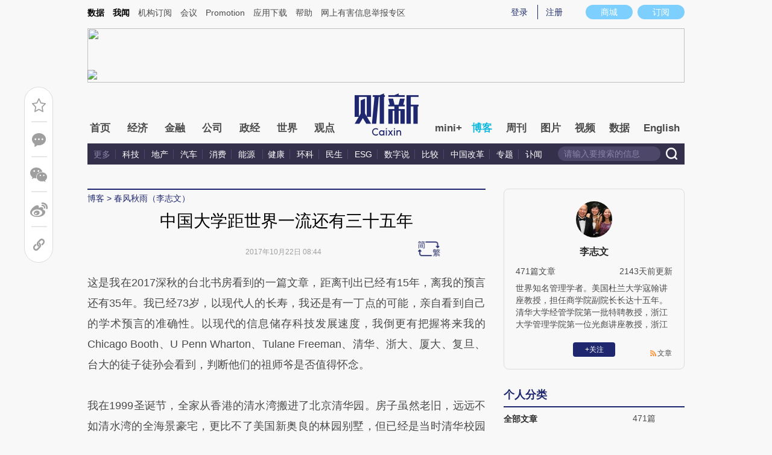

--- FILE ---
content_type: text/html; charset=UTF-8
request_url: https://jevons.blog.caixin.com/archives/170374
body_size: 14879
content:
<!doctype html>
<html>
<head>
    

    
    
    
    

    
    
    
    

    

    
        <title>中国大学距世界一流还有三十五年-春风秋雨（李志文）-财新网</title>
    <meta name="keywords" content="中国大学距世界一流还有三十五年,李志文,李志文,春风秋雨（李志文）,博客,财新博客,财新网"/>
    <meta name="description" content=""/>

    <script type="text/javascript">
window.post = {
    id: 170374,
    blogName: "春风秋雨（李志文）",
    title: "中国大学距世界一流还有三十五年",
    thumbnail: "",
    authorId: 103691,
    authorName: "李志文",
    authorAvatar: "https://getavatar.caixin.com/000/10/36/91_real_avatar_middle.jpg",

    publishTime: "2017年10月22日 08:44",

    tags: [ {
        id: 1,
        name: "未分类"
    }, ],
    cates: [],

    hasSpeech: false,
    maleSpeech: "",
    femaleSpeech: ""
};
    </script>
    

    <meta name="wumiiVerification" content="c2235aa6-58a1-4955-bb20-af2e0a897ace" />
    <meta http-equiv="Content-language" content="zh-CN" />
    <meta name="baidu-site-verification" content="ei7NuQopM2A4ChKw" />

    <script language="javascript">
var id= 170374;
var url = window.location.href;
var entity = {
    "id": id,
    "type": 2,
    "mode": 1,
    "link": url,
    "media": 0,
    "cdesc": "博客",
    "appOpen": true,
    "rootId": 100869453,
    "channel": 167,
    "appOpenRule": {
        "checkPower": true,
        "checkPowerLevel": "QZSF,PRO,PRO_LITE,MINI",
        "checkPowerPlatform": "ios,android",
        "enableAppOpen": true,
        "feeType": "free",
        "openText": "",
        "platform": "ios,android"
    }
};
  	</script>

    <base target="_blank"/>
    
    <script>var topNavIndex = 8;</script>
    <script type="text/javascript">function auto(){}</script>

    <link rel="alternate" media="handheld" href="#" />
    <link rel="shortcut icon" href="//blog.caixin.com/wp-content/themes/blogum/images/favicon.ico" type="image/x-icon" />
    <link rel="stylesheet" type="text/css" href="//file.caixin.com/webchannel/all/css/common.css"/>
    <link rel="stylesheet" href="https://file.caixin.com/webchannel/all/css/comment.css">

    <style>
.leftbox{margin-bottom:0;}
.quickmenu a {
display: inline-block;
margin-right: 10px;
color: #4a4a4a;
}
    </style>

    <script type="text/javascript">
function setCookieUpdate(name, value, expires){
        var expdate = new Date();
        var argv = setCookieUpdate.arguments;
        var argc = setCookieUpdate.arguments.length;
  if(!expires){
    expires= expdate.getTime() + ( 1000 * 60 * 60 * 24 * 30 );;
  }
        var path = (argc > 3) ? argv[3] : '/';
        var domain = (argc > 4) ? argv[4] : 'caixin.com';
        var secure = (argc > 5) ? argv[5] : false;

        if(expires!=null){
    if(expires != "setnull"){
      expdate.setTime(expires);
    }
    document.cookie = name + "=" + escape (value) +((expires == "setnull") ? "" : ("; expires="+ expdate.toGMTString()))
            + ((path == null) ? "" : ("; path=" + path)) +((domain == null) ? "" : ("; domain=caixin.com"))
            + ((secure == true) ? "; secure=" : "");
   }
}
    </script>

    <script src="//file.caixin.com/webjs/jquery-1.7.2.min.js"></script>
    <script src="//file.caixin.com/images/phpapp/user/scripts/cookie.js" language="javascript"></script>
    <script src="//file.caixin.com/webjs/common/common.js"></script>
    <script src="//file.caixin.com/webjs/comment/comment_for_cms_v4.js"></script>
    
    <link rel='stylesheet' id='wp-pagenavi-css'  href='//blog.caixin.com/wp-content/themes/blogum/pagenavi-css.css?ver=2.70' type='text/css' media='all' />

    <script type="text/javascript">var _sf_startpt=(new Date()).getTime()</script>
    <style>body{line-height: 160%;}</style>
    <script src="//file.caixin.com/webchannel/all/js/dist/channel.js"></script>
    <script src="//file.caixin.com/ops/pc/webchannel/blog/blog.js"></script>
    <style type="text/css">
.boke{width: 990px;margin: 0 auto 10px;overflow: hidden;}
.boke a{float: right;display: inline-block;font-size: 14px;}
.boke span{float: right;display: inline-block;margin: 0 10px;}
    </style>

    <script type="text/javascript">
         $(function(){
        //获取要定位元素距离浏览器顶部的距离
        var navH = $(".mainnav").offset().top;
        //滚动条事件
        $(window).scroll(function(){		
            //获取滚动条的滑动距离
            var scroH = $(this).scrollTop();
            //滚动条的滑动距离大于等于定位元素距离浏览器顶部的距离，就固定，反之就不固定
            if(scroH>=navH){
                $(".logimage").hide();
                $(".mainnav").addClass("mainnavscroll");
                $(".littlenav").addClass("littlenavscroll");
                $(".littlenavmore").show();
                $(".nav_more").show();			
            }else if(scroH<navH){
                $(".logimage").show();
                $(".mainnav").removeClass("mainnavscroll");
                $(".littlenav").removeClass("littlenavscroll");
                $(".littlenav").removeClass("more_display");
                $(".littlenavmore").hide();
                $(".nav_more").hide();
            }
        })
        })
     </script>
     
	<script type="text/javascript">
$(() => {
	$(".author_detail img").error(function() {
		$(this).attr("src", "//getavatar.caixin.com/noavatar_middle.gif");
	});

    $(".author_detail img").each(function() {
         if (!this.complete || typeof this.naturalWidth == "undefined" || this.naturalWidth == 0)
         {
            this.src = "//getavatar.caixin.com/noavatar_middle.gif";
        }
    });
});
     </script>

        <script type="text/javascript">var topAdCode = 2895;//155;</script>
    <script type="text/javascript">var headtype = 'large';</script>
    <base target="_blank"/>
</head>
<body>
    <!--top begin-->
    <!--top begin 2019-->
<style>
       .mainnav{background: none;}
       .mainnavscroll{background: #34304c}
      </style>
<div class="head">
    <div class="sitenav">
        <!-- <div class="quickMenu-left"></div> -->
        <div class="sitenavBox">
			<div class="shop_dingyue">
				<a href="https://mall.caixin.com/" class="shopbtn" rel="nofollow">
					<span>商城</span>
				</a>
				<a href="https://www.caixin.com/subscribe/">
					<div class="Btn_dingyue">订阅</div>
				</a>
			</div>
            <div class="logininfo">
                <ul id="showLoginId">
                </ul>
            </div>
            <div class="quickmenu">
				<a href="https://caixindata.com?source=caixinweb" style="font-weight:700;color: #000;">数据</a>
<a href="https://wenews.caixin.com" style="font-weight:700;color: #000;">我闻</a>
				<a href="https://corp.caixin.com/group/" target="_blank">机构订阅</a>
				<!--<a href="https://index.caixin.com/" target="_blank">指数</a>
				<a href="https://course.caixin.com/?channel=02300" target="_blank">私房课</a>-->
				<a href="https://conferences.caixin.com/" target="_blank">会议</a>
				<a href="https://promote.caixin.com/" target="_blank">Promotion</a>
				<!--<a href="http://www.sports-idea.com/" target="_blank">运动家</a>-->

				<a href="https://mobile.caixin.com/home/" target="_blank">应用下载</a>
				<a href="https://corp.caixin.com/m/caixinhelp/" target="_blank">帮助</a>
                                <a href="https://www.12377.cn/" target="_blank" class="jubao">网上有害信息举报专区</a>
			</div>
            <div class="clear"></div>
        </div>
    </div>
    <div class="topup">

        <div class="topAd">
            <script language="javascript">
                setTopLogin();
                if (typeof (topAdCode) != "undefined")
                    ads_display(topAdCode);
            </script>
        </div>

        <div class="clear"></div>
    </div>
    <div class="mainnav">
        <div class="Nav">
	  <ul>
				<li class="nav_more">
					<ul>
                        <li></li>
                        <li></li>
                        <li></li>
                    </ul>
				</li>
				<li class="navtabs juzhong"><a id="nav0" href="https://www.caixin.com/">首页</a></li>
				<li class="navtabs juzhong"><a id="nav1" href="https://economy.caixin.com/">经济</a></li>
				<li class="navtabs juzhong"><a id="nav2" href="https://finance.caixin.com/">金融</a></li>
				<li class="navtabs juzhong"><a id="nav3" href="https://companies.caixin.com/">公司</a></li>
				<li class="navtabs juzhong"><a id="nav4" href="https://china.caixin.com/">政经</a></li>
				<li class="navtabs juzhong"><a id="nav5" href="https://international.caixin.com/">世界</a></li>
				<li class="navtabs juzhong"><a id="nav6" href="https://opinion.caixin.com/">观点</a></li>
				<li class="logimage"><a href="https://www.caixin.com/"><img src="https://file.caixin.com/webchannel/all/img/logo.png"></a></li>
				<li class="navtabs"><a id="nav7" href="https://mini.caixin.com/" style="width:60px;">mini+</a></li>
				<li class="navtabs"><a id="nav8" href="https://blog.caixin.com/">博客</a></li>
				<li class="navtabs"><a id="nav9" href="https://weekly.caixin.com/">周刊</a></li>
				<li class="navtabs"><a id="nav10" href="https://photos.caixin.com/">图片</a></li>
				<li class="navtabs"><a id="nav11" href="https://video.caixin.com/">视频</a></li>
				<li class="navtabs"><a id="nav12" href="https://cxdata.caixin.com/pc/?source=caixinweb">数据</a></li>
				<li class="navtabs"><a class="navtabs" id="nav13" href="https://en.caixin.com/">English</a></li>
			</ul>                   
        </div>
    </div>
	<div class="littlenav">
		<div class="littlenavwarp">
			<div class="left">
				<a href="#" onclick="return false;">更多</a>
				<a href="https://www.caixin.com/tech/" target="_blank">科技</a>
				<a href="https://www.caixin.com/property/" target="_blank">地产</a>
				<a href="https://www.caixin.com/auto/" target="_blank">汽车</a>
				<a href="https://www.caixin.com/consumer/" target="_blank">消费</a>
				<a href="https://www.caixin.com/energy/" target="_blank">能源 </a>
				<a href="https://www.caixin.com/health/" target="_blank">健康</a>
				<a href="https://science.caixin.com/" target="_blank">环科</a>
				<a href="https://www.caixin.com/livelihood/" target="_blank">民生</a>
<a href="https://www.caixin.com/esg/" target="_blank">ESG</a>
				<a href="https://datanews.caixin.com/" target="_blank">数字说</a>
				<a href="https://bijiao.caixin.com/" target="_blank">比较</a>
				<a href="https://cnreform.caixin.com/" target="_blank">中国改革</a>
                <a href="https://topics.caixin.com/" target="_blank">专题</a>
                <a href="https://www.caixin.com/obituary/" target="_blank">讣闻</a>
	
			</div>
			<div class="searchbox">
				<form method="get"
					  action="https://search.caixin.com/newsearch/caixinsearch">
					<input class="keyword" name="keyword" id="keyword" type="text"
						   onFocus="if(this.value=='请输入要搜索的信息') this.value='';"
						   onBlur="if(this.value=='') this.value='请输入要搜索的信息';"
						   value="请输入要搜索的信息" />
					<input class="seachBtn" type="image"
						   onClick="if(document.getElementById('keyword').value=='请输入要搜索的信息')document.getElementById('keyword').value='';"
						   src="https://file.caixin.com/webchannel/home/img/nav_seach.png" />
				</form>
			</div>
		</div>
		<div class="littlenavmore">
			<div class="left">
				<a href="https://caixindata.com?source=caixinweb" target="_blank">数据</a>
				<a href="https://k.caixin.com/web/" target="_blank">财新一线</a>
				<!--<a href="https://index.caixin.com/" target="_blank">指数</a>-->
				<a href="https://course.caixin.com/?channel=02300" target="_blank">私房课</a>
				<a href="https://conferences.caixin.com/" target="_blank">会议</a>
				<a href="https://promote.caixin.com/" target="_blank">Promotion</a>
				<a href="https://www.sports-idea.com/" target="_blank">运动家</a>	
				<a href="https://corp.caixin.com/group/" target="_blank">企业用户</a>
				<a href="https://mobile.caixin.com/home/" target="_blank">应用下载</a>
				<a href="https://m.corp.caixin.com/m/caixinhelp/" target="_blank">帮助</a>
			</div>
		</div>
	</div>
</div>

<img style="width: 0; height: 0; overflow: hidden; display: block"
     src="https://file.caixin.com/file/weixin/cx_logo.jpg" alt="财新传媒" />
<!--top end-->
    <!--top end-->

    <img style="width: 0; height: 0; overflow: hidden; display: block"
         src="//file.caixin.com/file/weixin/cx_logo.jpg" alt="财新传媒" />
    <!--top end-->
    <script type="text/javascript">
        document.write('<script type="text/javascript" src="/server/api/checkBlogger?'+Math.random()+'" charset="UTF-8"></s'+'cript>');
    </script>

    <script type="text/javascript" src="//file.caixin.com/modules/cx-audio/cx-audio.js"></script>
    <script type="text/javascript" src="//file.caixin.com/ops/pc/webchannel/blog/loadmore.js"></script>
    <script type="text/javascript" src="//file.caixin.com/webjs/layer/layer.js"></script>
    <script type="text/javascript" src="//file.caixin.com/webjs/jquery.qrcode.min.js"></script>

    <link rel="stylesheet" type="text/css" href="//file.caixin.com/ops/pc/webchannel/blog/blog.css">

    <div class="main-blog">
        <div class="blog-index">
            <div class="leftbox">
                <div class="blog-content">
                    <p class="breadcrumb">博客</p>

                    <div class="blog-top-title">
                        <p class="title"></p>
                        <div class="artInfo" id="artInfo">
                          <div class="info">
                            <span class="blog-date"></span>
                            <span class="blog-views">阅读：<num id="views">0</num></span>
                          </div>
                          <!-- <img class="pc-aivoice" id="swit" height="26" src="//file.caixin.com/images/content/PC.jpg" style="right: 75px; cursor: pointer;"> -->
                          <a href="javascript:;" target="_self" id="listen-view" class="pc-aivoice listner" style=""> 听报道 </a>
                        </div>
                    </div>
                    
                    <div class="content">
                        <div class="textbox">
                            <div class="text" id="the_content">
                                <div>
	这是我在2017深秋的台北书房看到的一篇文章，距离刊出已经有15年，离我的预言还有35年。我已经73岁，以现代人的长寿，我还是有一丁点的可能，亲自看到自己的学术预言的准确性。以现代的信息储存科技发展速度，我倒更有把握将来我的Chicago Booth、U Penn Wharton、Tulane Freeman、清华、浙大、厦大、复旦、台大的徒子徒孙会看到，判断他们的祖师爷是否值得怀念。</div>
<div>
	&nbsp;</div>
<div>
	我在1999圣诞节，全家从香港的清水湾搬进了北京清华园。房子虽然老旧，远远不如清水湾的全海景豪宅，更比不了美国新奥良的林园别墅，但已经是当时清华校园的顶级待遇，我的兴奋感、幸福心，从所未有。后面以极高的人生梦想、雄心抱负去了浙大，才遇到人生最大的挫折。人生起伏荣衰一样也躲不了，我也从来没有躲避疑虑之心，这才是不虚此生。</div>
<div>
	&nbsp;</div>
<div>
	下面这篇文章是《21世纪经济报道》对我的采访，内容相当准确平实的表达我的看法。在这里转发，做为历史材料。</div>
<div>
	&nbsp;</div>
<div>
	现代人寿命长了、结婚晚了、儿孙少了。我有四个已婚子女，只有一个孙女，是清华经济学博士的媳妇所出。这篇文章是为这个独生孙女而写。当她以教授的身份住进我在清华园九公寓304号的教师住宅的时候，摆上香案，告诉我热爱中国、献身教育的灵魂。<b>爷爷我回来了，清华刚超过哈佛成为世界第一了</b>。</div>
<div>
	<center style="margin: 0px; padding: 0px; font-family: 宋体, pMingLiU, 新細明體, simsun, sans-serif; font-size: medium; background-color: rgb(255, 255, 255);">
		<h1 style="margin: 0px; padding: 40px 0px 20px; font-size: 30px; line-height: 1.5; width: 668px;">
			中国大学距世界一流还有50年</h1>
	</center>
	<div style="margin: 0px auto; padding: 0px; width: 668px; font-family: 宋体, pMingLiU, 新細明體, simsun, sans-serif; background-color: rgb(255, 255, 255);">
		<div style="margin: 0px; padding: 0px;">
			<h2 style="margin: 0px; padding: 0px 0px 10px; line-height: 1.5; color: rgb(102, 102, 102); font-weight: normal; float: left;">
				<font style="font-size: 12px;">2002-6-26 23:27</font></h2>
		</div>
		<div style="font-size: medium; margin: 0px; padding: 0px; text-align: right;">
			&nbsp;</div>
	</div>
	<hr style="margin: 0px auto; padding: 0px; width: 668px; border-style: solid; border-color: rgb(221, 221, 221); border-image: initial; border-right-width: 0px; border-bottom-width: 0px; border-left-width: 0px; font-family: 宋体, pMingLiU, 新細明體, simsun, sans-serif; font-size: medium; background-color: rgb(255, 255, 255);">
	<div style="margin: 0px; padding: 0px; float: left; background-color: rgb(255, 255, 255);">
		<div style="font-family: 宋体, pMingLiU, 新細明體, simsun, sans-serif; font-size: medium; margin: 0px; padding: 0px; width: 1px; height: 1px; overflow: hidden;">
			<div style="margin: 0px; margin-left: 2em; padding: 0px">
				<span style="margin: 0px 5px 5px 0px; padding: 0px;"><button style="margin: 0px; padding: 2px 8px; font-size: 16px; color: rgb(102, 68, 51); font-weight: inherit; font-family: 宋体, pMingLiU, 新細明體, simsun, sans-serif; outline: none; box-shadow: none; cursor: pointer; overflow: visible; border-width: 1px; border-style: solid; border-color: rgb(187, 103, 61); border-radius: 5px; background-color: rgb(255, 255, 255);">标 签 :</button><br style="margin: 0px; padding: 0px;">
				<span style="margin: 0px; padding: 0px; font-size: 14px;"><span>中国</span></span><br style="margin: 0px; padding: 0px;">
				</span></div>
		</div>
		<div style="margin: 0px; padding: 0px; width: 668px; float: left;">
			<span target="_blank"> 广东</span><font face="宋体, PMingLiU, 新細明體, SimSun, sans-serif" style="font-size: 12px;">《21世纪</font><span target="_blank">经济</span><font face="宋体, PMingLiU, 新細明體, SimSun, sans-serif" style="font-size: 12px;">报道》记者日前采访了曾在美国一流大学任教、现为清华大学经济管理学院教授、博导的李志文，就中国大学的合并热，中国距离世界一流大学还有多远等问题发表了看法，其中不乏真知灼见，以下是访谈摘要：</font>
			<p style="font-family: 宋体, pMingLiU, 新細明體, simsun, sans-serif; margin: 0px auto; padding: 10px 0px; line-height: 1.5; width: 668px; text-align: justify;">
				<font style="font-size: 14px;">《21世纪》：李教授，您在美国的一流大学教过书，您对中国当今大学合并、创建世界一流大学的举措有什么看法？</font></p>
			<p style="font-family: 宋体, pMingLiU, 新細明體, simsun, sans-serif; margin: 0px auto; padding: 10px 0px; line-height: 1.5; width: 668px; text-align: justify;">
				<font style="font-size: 14px;">李志文：有人还不懂得怎么办世界一流大学，以为人数多就好。美国人数多的大学平庸者居多，你可以说伯克利有三四万人但还这么有名。但伯克利要比学生仅一万的斯坦福差远了。美国的哈佛、耶鲁都尽可能把学生控制在一万以下。诺贝尔奖得主成群的普林斯顿只有六千学生。</font></p>
			<p style="font-family: 宋体, pMingLiU, 新細明體, simsun, sans-serif; margin: 0px auto; padding: 10px 0px; line-height: 1.5; width: 668px; text-align: justify;">
				<font style="font-size: 14px;">中国的浙江大学把四个大学并成一块，庞然大物，科系多而杂，没有特色，难免平庸大学之嫌。把本来有希望成为一流大学的浙大可能变成一个二流大学，真可惜。我希望清华再不要跟其他大学合并，而要把品质不断提高。中国人总喜欢把数量和质量混为一谈。其实，只有落后国家□把数量等同于品质，发达国家绝不会把数量等同于品质。</font></p>
			<p style="font-family: 宋体, pMingLiU, 新細明體, simsun, sans-serif; margin: 0px auto; padding: 10px 0px; line-height: 1.5; width: 668px; text-align: justify;">
				<font style="font-size: 14px;">《21世纪》：但像北大合并北医，有专业互补的优势啊。</font></p>
			<p style="font-family: 宋体, pMingLiU, 新細明體, simsun, sans-serif; margin: 0px auto; padding: 10px 0px; line-height: 1.5; width: 668px; text-align: justify;">
				<font style="font-size: 14px;">李志文：专业互补是有道理的。但如果我是北大校长，我就不一定要和北医合并，我要自己办一个小而精的医学院。弄成庞然大物，怎么创一流？从零做起，没有包袱。中国有将近200年体制改革的<span target="_blank">历史</span>，最大的问题是，老摔不掉旧包袱。历史包袱很难打消。</font></p>
			<p style="font-family: 宋体, pMingLiU, 新細明體, simsun, sans-serif; margin: 0px auto; padding: 10px 0px; line-height: 1.5; width: 668px; text-align: justify;">
				<font style="font-size: 14px;">一流大学不是要比规模。世界上顶尖医学院规模不一定大，而是有最优良的研究团队、医生及设备。而国内有些医学院背了巨大的历史包袱，要养活大批在职人员，为生计疲于奔命，世界一流难矣哉。</font></p>
			<p style="font-family: 宋体, pMingLiU, 新細明體, simsun, sans-serif; margin: 0px auto; padding: 10px 0px; line-height: 1.5; width: 668px; text-align: justify;">
				<font style="font-size: 14px;">《21世纪》：国家现在对几所大学重点投资，资源不缺，缺什么？</font></p>
			<p style="font-family: 宋体, pMingLiU, 新細明體, simsun, sans-serif; margin: 0px auto; padding: 10px 0px; line-height: 1.5; width: 668px; text-align: justify;">
				<font style="font-size: 14px;">李志文：根本不是缺钱的问题。国内一些学者对什么是一流大学不很清楚。一流大学是无形的，是品质，是品味。你必须亲身经历过一流品质、一流品味，知道什么是世界一流大学。</font></p>
			<p style="font-family: 宋体, pMingLiU, 新細明體, simsun, sans-serif; margin: 0px auto; padding: 10px 0px; line-height: 1.5; width: 668px; text-align: justify;">
				<font style="font-size: 14px;">国内的大学校长没有谁在世界一流大学当过教授或参加过教授委员会，不懂什么叫一流大学。真正的一流大学不关注世俗的排名，看重的是学术贡献。国内大学不缺钱，但不会用钱，只会盖房子，种树，铺草坪，作表面文章。 </font></p>
			<p style="font-family: 宋体, pMingLiU, 新細明體, simsun, sans-serif; margin: 0px auto; padding: 10px 0px; line-height: 1.5; width: 668px; text-align: justify;">
				<font style="font-size: 14px;">《21世纪》：您怎么看国内的<span target="_blank">社会</span>科学研究？</font></p>
			<p style="font-family: 宋体, pMingLiU, 新細明體, simsun, sans-serif; margin: 0px auto; padding: 10px 0px; line-height: 1.5; width: 668px; text-align: justify;">
				<font style="font-size: 14px;">李志文：比较落后。国内的<span target="_blank">自然</span>科学落后，但落后得有限，而社会科学落后得很。原因主要是体制问题：只学习外国的自然科学，不学社会科学。</font></p>
			<p style="font-family: 宋体, pMingLiU, 新細明體, simsun, sans-serif; margin: 0px auto; padding: 10px 0px; line-height: 1.5; width: 668px; text-align: justify;">
				<font style="font-size: 14px;">《21世纪》：您怎么看待国家评选的“重点学科”？</font></p>
			<p style="font-family: 宋体, pMingLiU, 新細明體, simsun, sans-serif; margin: 0px auto; padding: 10px 0px; line-height: 1.5; width: 668px; text-align: justify;">
				<font style="font-size: 14px;">李志文：“重点学科”由那些完全与世界学术前沿脱节的国内老专家评定。评上“重点学科”的往往是历史很长但没有学生想念的学科，有很多老学者在里边，年轻的在混日子，学生不愿念又不得不念。新兴的科系，学生争着要念，但多不属重点学科。像金融与会计重点学科所在的学校，都是计划经济体制下的老财经科系，教师大多看不懂洋文，连基本的工具都没有掌握，还能谈什么高深研究？ 、</font></p>
			<p style="font-family: 宋体, pMingLiU, 新細明體, simsun, sans-serif; margin: 0px auto; padding: 10px 0px; line-height: 1.5; width: 668px; text-align: justify;">
				<font style="font-size: 14px;">《21世纪》：请您评价一下国内的经济学研究。</font></p>
			<p style="font-family: 宋体, pMingLiU, 新細明體, simsun, sans-serif; margin: 0px auto; padding: 10px 0px; line-height: 1.5; width: 668px; text-align: justify;">
				<font style="font-size: 14px;">李志文：北大中国经济研究中心做得不错，真正在国内构建学术的台子。清华上次请回来一批世界级的学者，接下来就看这些人怎么做了，要看结果。这些人要都留下来，有绝对的自由发挥的空间，清华可以在10年内进到世界前30名。其实这些人都很想留下来，就看校方怎么留了。</font></p>
			<p style="font-family: 宋体, pMingLiU, 新細明體, simsun, sans-serif; margin: 0px auto; padding: 10px 0px; line-height: 1.5; width: 668px; text-align: justify;">
				<font style="font-size: 14px;">《21世纪》：请问您对国内会计学界的看法？</font></p>
			<p style="font-family: 宋体, pMingLiU, 新細明體, simsun, sans-serif; margin: 0px auto; padding: 10px 0px; line-height: 1.5; width: 668px; text-align: justify;">
				<font style="font-size: 14px;">李志文：没有生物学家不代表没有农夫，中国没有真正的生物学家，可是种地也种了几千年。中国有会计，不代表有好的会计学。那些会计软件等等，是技术不是学问，没有学问也会有技术。学问是对一个问题彻底的了解。由于电算的突飞猛进，目前会计学很大一部分内容要淘汰更新。中国CPA现在趋之若骛，缺口很大，但是在大学教的会计知识不少也已经过时。中国是年年培养，培养完毕就过时了。这为什么？因为中国不是制造知识的地方。只有在制造知识，在知识的前沿地带□可能不过时。这种情形在其他科系也一样。</font></p>
			<p style="font-family: 宋体, pMingLiU, 新細明體, simsun, sans-serif; margin: 0px auto; padding: 10px 0px; line-height: 1.5; width: 668px; text-align: justify;">
				<font style="font-size: 14px;">《21世纪》：您怎么看待国内的MBA教育？</font></p>
			<p style="font-family: 宋体, pMingLiU, 新細明體, simsun, sans-serif; margin: 0px auto; padding: 10px 0px; line-height: 1.5; width: 668px; text-align: justify;">
				<font style="font-size: 14px;">李志文：现在国内的MBA很火热。国内的高等教育就是这个样子：极好的学生，极差的师资，马马虎虎的设备。中国最大的宝藏是18岁左右的青<span target="_blank">少年</span>，因为中国有一流的高中，中学时候老师的学术水平不重要，只要敬业就成。越往后老师的学术根底越重要，这就是为什么现在中国的本科比硕士好，硕士比博士好，博士比教授好。</font></p>
			<p style="font-family: 宋体, pMingLiU, 新細明體, simsun, sans-serif; margin: 0px auto; padding: 10px 0px; line-height: 1.5; width: 668px; text-align: justify;">
				<font style="font-size: 14px;">中国的学术要真正走向世界一流，还有50年的路要走，一蹴而就是不可能的。</font><span style="font-size: 17px;">&nbsp;</span></p>
			<p style="margin: 0px auto; padding: 10px 0px; line-height: 1.5; width: 668px; text-align: justify;">
				<font style="font-size: 12px;">注：《21世纪经济报道》是南方报业传媒集团下属子报系21世纪报系的商业报纸，目前为中国大陆发行量最大和最具影响力的主流财经媒体之一。其单期发行量已经超过75万份，是在世界经济界最受关注的中国经济类周报，全国三大经济类报纸之一。现由沈灏任其执行主编。《21世纪经济报道》脱身于《南方周末》经济版的财经类周报，创办于2000年末。拥有较庞大的记者网络，在工商界影响较大。由于与之同门的《21世纪环球报道》被停刊后，其经营面临较大压力。《21世纪经济报道》一周五期，工作日出版。发行量逾75万份/次。21世纪网本为《21世纪经济报道》的网络电子版，2010年春节后从报纸剥离出来。</font></p>
		</div>
	</div>
</div>
                            </div>
                        </div>

                        <div id="blog-content-topic">
                          话题：
                        </div>

                        <script type="text/javascript">
if (post.tags.length > 0)
{
    $("#blog-content-topic").append(
        post.tags.map((tag) => `<span><a href="//blog.caixin.com/archive/tags?tag=${tag.name}">${tag.name}</a></span>`)
            .join("\n")
    );
} else
{
    $("#blog-content-topic").remove();
}
                        </script>

                        <p style="padding: 10px; max-width: 100%; clear: both; min-height: 1em; color: rgb(51, 51, 51); font-size: 17px; text-align: justify; text-indent: 0px; font-family: Optima-Regular, PingFangTC-light; line-height: 1.75em; letter-spacing: 0.5px; box-sizing: border-box !important; word-wrap: break-word !important;"><a href="https://www.caixin.com/subscribe/?originReferrer=blogbottomad" target="_blank"><img style="max-width: 100%;" src="//file.caixin.com/file/blogzt/blogbottomad.jpg"></a><br /><br /></p>
                    </div>

                    <div class="recommend">
                        <script type="text/javascript">
var recommendUrl = '/wp-content/plugins/cx-postrecommend/';

$(function() {
    function lightIt() {
        const $recommend = $("#recommend-logo");

        $recommend.removeClass("recommend-logo");
        $recommend.addClass("recommend-logo-light");
    }

    $.get("//blog.caixin.com/blog-api/post/recommend", {
        postId: 170374
    }).then(function(res) {
        $(".recommendnum").text(res.data);
    });

    $(".recommend-btn").click(function() {
        $.ajax({
            type: "post",
            url: "//blog.caixin.com/blog-api/post/recommend",
            data: {
                postId: 170374
            },
            xhrFields: {
                withCredentials: true
            }
        }).then(function(res) {
            if (res.code != 0)
            {
                return alert(res.msg);
            }

            $(".recommendnum").text(res.data);

            alert("推荐成功.");
        });

        lightIt();
    });

    {
        let blogrecommend = GetCookieValue('blogrecommend') || "";
        blogrecommend = blogrecommend.split(',');
        if (jQuery.inArray(String(post.id), blogrecommend) != -1)
        {
            lightIt();

            return false;
        }
    }
});
                        </script>
                        <div class="recommend-btn">
                          <!-- class 为 recommend-logo 未点亮 -->
                          <!-- class 为 recommend-logo-light 高亮 -->
                          <p><i id="recommend-logo" class="recommend-logo"></i><span class="recommendnum">0</span></p>
                          <p>推荐</p>
                        </div>
                    </div>


                    <div class="blog_copyright">　　财新博客版权声明：财新博客所发布文章及图片之版权属博主本人及/或相关权利人所有，未经博主及/或相关权利人单独授权，任何网站、平面媒体不得予以转载。财新网对相关媒体的网站信息内容转载授权并不包括财新博客的文章及图片。博客文章均为作者个人观点，不代表财新网的立场和观点。</div>
                    <!--评论 begin-->
                    <a name="gocomment"></a>
                    <div id="comment" class="comment"></div>

                    <script type="text/javascript">
showComments(2,170374,`http://tangya.blog.caixin.com/archives/comment/170374`);
                    </script>
                    <!--评论 end-->
                </div>
            </div>

            <div class="indexMainConri">

            <!-- 博主简介 碎片 start -->
<script type="text/javascript">
window.user = {
    id: "103691",
    domain: "jevons",
    title: "春风秋雨（李志文）",
    name: "李志文",
    avatar: "https://getavatar.caixin.com/000/10/36/91_real_avatar_middle.jpg",
    lasttime: 1583913822000,
    introduce: "世界知名管理学者。美国杜兰大学寇翰讲座教授，担任商学院副院长长达十五年。清华大学经管学院第一批特聘教授，浙江大学管理学院第一位光彪讲座教授，浙江大学商学研究院院长。曾任教于芝加哥大学，参与沃顿商学院的学术改革，出任香港科技大学创校教授及创始校董。同时也是台湾大学社会科学院第一位特聘讲座教授，东海大学讲座教授，复旦大学顾问教授。曾担任世界银行、联合国开发计划署等组织的高级顾问。"
};

window.authorId = 103691;
window.authorName = "李志文";
</script>

<div class="author_detail">
    <img src="https://getavatar.caixin.com/000/10/36/91_real_avatar_middle.jpg" alt="李志文">
    <p class="name">李志文</p>
    <p class="data">
        <span>471篇文章</span>
        <span class="lasttime">3年前更新</span>
    </p>
    <p class="desc">
    世界知名管理学者。美国杜兰大学寇翰讲座教授，担任商学院副院长长达十五年。清华大学经管学院第一批特聘教授，浙江大学管理学院第一位光彪讲座教授，浙江大学商学研究院院长。曾任教于芝加哥大学，参与沃顿商学院的学术改革，出任香港科技大学创校教授及创始校董。同时也是台湾大学社会科学院第一位特聘讲座教授，东海大学讲座教授，复旦大学顾问教授。曾担任世界银行、联合国开发计划署等组织的高级顾问。
    </p>
    <div class="op">
        <!-- <a class="followbtn" href="javascript:;" target="_self" style="width: 70px; height: 24px; line-height: 24px; background:  #35689B; border-radius: 4px; color: rgb(255, 255, 255); font-size: 14px; text-decoration: none; text-align: center; float: left;font-weight: 600;">＋关注</a> -->
    </div>
    <a class="link" href="http://jevons.blog.caixin.com/feed">文章</a>

    <script type="text/javascript">
$(function() {
    $.ajax({
        url: "https://blog-counter.caixin.com/counter/visit",
        data: {
            app: 200,
            id: "103691",
            _: Date.now()
        },
        type: "GET",
        dataType: "jsonp",
        success: function (data) {
            if (data.code != 0)
                return;

            $("#visits").text(data.data);
        }
    });
});
    </script>
</div>
<!-- 博主简介 碎片 end -->


<!-- 文章归档 碎片 start -->
<div class="top10">
    <div class="topTitTab">
        <ul>
            <li class="current">个人分类</li>
        </ul>
    </div>
    
    <div class="article-con">


                <a href="http://jevons.blog.caixin.com/archive/main" target="_self">
                    <span class="cate-name">全部文章</span>
                    <span>471篇</span>
                </a>











    </div>
</div>

<div class="top10">
    <div class="topTitTab">
        <ul>
            <li class="current">文章归档</li>
        </ul>
    </div>
    

    <div class="article-con">


                    <a href="http://jevons.blog.caixin.com/archive/main?year=2020" target="_self">
                        <span class="cate-name">2020年</span>
                        <span>4篇</span>
                    </a>

                    <a href="http://jevons.blog.caixin.com/archive/main?year=2019" target="_self">
                        <span class="cate-name">2019年</span>
                        <span>31篇</span>
                    </a>

                    <a href="http://jevons.blog.caixin.com/archive/main?year=2018" target="_self">
                        <span class="cate-name">2018年</span>
                        <span>43篇</span>
                    </a>

                    <a href="http://jevons.blog.caixin.com/archive/main?year=2017" target="_self">
                        <span class="cate-name">2017年</span>
                        <span>75篇</span>
                    </a>

                    <a href="http://jevons.blog.caixin.com/archive/main?year=2016" target="_self">
                        <span class="cate-name">2016年</span>
                        <span>9篇</span>
                    </a>

                    <a href="http://jevons.blog.caixin.com/archive/main?year=2015" target="_self">
                        <span class="cate-name">2015年</span>
                        <span>11篇</span>
                    </a>

                    <a href="http://jevons.blog.caixin.com/archive/main?year=2014" target="_self">
                        <span class="cate-name">2014年</span>
                        <span>24篇</span>
                    </a>

                    <a href="http://jevons.blog.caixin.com/archive/main?year=2013" target="_self">
                        <span class="cate-name">2013年</span>
                        <span>72篇</span>
                    </a>

                    <a href="http://jevons.blog.caixin.com/archive/main?year=2012" target="_self">
                        <span class="cate-name">2012年</span>
                        <span>81篇</span>
                    </a>

                    <a href="http://jevons.blog.caixin.com/archive/main?year=2011" target="_self">
                        <span class="cate-name">2011年</span>
                        <span>64篇</span>
                    </a>

                    <a href="http://jevons.blog.caixin.com/archive/main?year=2010" target="_self">
                        <span class="cate-name">2010年</span>
                        <span>57篇</span>
                    </a>
    </div>
</div>
<!-- 文章归档 碎片 end -->


<!-- 最新文章 碎片 start -->
<div class="top10">
    <div class="topTitTab">
        <ul>
            <li class="current">最新文章</li>
        </ul>
    </div>
    <div class="new-con">
        <p>
            <a href="http://jevons.blog.caixin.com/archives/223478" target="_blank">杨元庆悖论</a>
        </p>
        <p>
            <a href="http://jevons.blog.caixin.com/archives/220608" target="_blank">人们为什么相信他（转载）</a>
        </p>
        <p>
            <a href="http://jevons.blog.caixin.com/archives/220470" target="_blank">宋朝的奇葩法律：卖房之前必须先向邻居询问（转载）</a>
        </p>
        <p>
            <a href="http://jevons.blog.caixin.com/archives/219508" target="_blank">[转载]古代帝王识人之术精华，够用一辈子！</a>
        </p>
        <p>
            <a href="http://jevons.blog.caixin.com/archives/213252" target="_blank">走向共和</a>
        </p>
        <p>
            <a href="http://jevons.blog.caixin.com/archives/209868" target="_blank">如何才能度过有钱又幸福的一生？（转载）</a>
        </p>
        <p>
            <a href="http://jevons.blog.caixin.com/archives/209288" target="_blank">失去垄断优势后高通在5G时代可谓危机重重（转载）</a>
        </p>
        <p>
            <a href="http://jevons.blog.caixin.com/archives/209113" target="_blank">历史上全球十大帝国，中国三个王朝入选（转载）</a>
        </p>
        <p>
            <a href="http://jevons.blog.caixin.com/archives/208937" target="_blank">杜甫故里（转载）</a>
        </p>
        <p>
            <a href="http://jevons.blog.caixin.com/archives/208857" target="_blank">全球快递霸主诞生！拥有420架飞机，一天能赚13亿（转载）</a>
        </p>
    </div>
</div>
<!-- 最新文章 碎片 end -->

            </div>
        </div>
    </div>

    <script type="text/javascript">
function getQueryVariable(variable)
{
    var query = window.location.search.substring(1);
    var vars = query.split("&");
    for (var i=0;i<vars.length;i++) {
        var pair = vars[i].split("=");
        if(pair[0] == variable){return pair[1];}
    }
    return(false);
}
		
$(function() {
    const path = [ `<a href="//blog.caixin.com">博客</a>` ];

    if (user.domain != "")
    {
        path.push(`<a href="//${user.domain}.blog.caixin.com">${post.blogName}</a>`);
    }

//    path.push(post.title);

    $(".breadcrumb").html(path.join(" > "));

    $(".title").text(post.title);
    $(".blog-date").text(post.publishTime);

	$.get("/blog-api/post/visit", {
		appId: 2,
		id: post.id
	}).then((ret) => {
		$("#views").text(ret.data);
	});

	if (getQueryVariable("big") == "1") {
		s2t();
	}
});
    </script>

    <script type="text/javascript" src="//file.caixin.com/ops/pc/webchannel/blog/content.js"></script>
    <script src="//file.caixin.com/pkg/cxCollection/collection-view-pc.js"></script>

    <script>
    collectionView();
    </script>

    <!--博客内容 end-->
    <!--底部 begin-->
<div class="clear"></div>
<div class="bottom"> 
<!--网站地图 begin-->
 <!--<div class="map"></div>
<script src="//file.caixin.com/webjs/caixin-bottom-map.js"></script>-->
<!--网站地图 end-->
<div class="copyright">财新网所刊载内容之知识产权为财新传媒及/或相关权利人专属所有或持有。未经许可，禁止进行转载、摘编、复制及建立镜像等任何使用。 <br />


<a style="color:#797878;" href="//download.caixin.com/upload/icp.pdf" rel="nofollow">京ICP证090880号</a> 
<a  style="color:#797878;" href="https://beian.miit.gov.cn">京ICP备10026701号-8 </a> | 
<a  style="color:#797878;" href="https://beian.cac.gov.cn/">网信算备110105862729401250013号 </a> | 
<a  style="color:#797878;" target="_blank" href="http://www.beian.gov.cn/portal/registerSystemInfo?recordcode=11010502034662" > <img src="//img.caixin.com/2017-11-29/1511950030301165.png" width="15px;">京公网安备 11010502034662号 </a> <br>
<a style="color:#797878;" href="//download.caixin.com/upload/gdxk.jpg">广播电视节目制作经营许可证：京第01015号</a> |
<a style="color:#797878;" href="https://download.caixin.com/upload/cbw.pdf" rel="nofollow">出版物经营许可证：第直100013号</a>  <br />
Copyright 财新网 All Rights Reserved 版权所有 复制必究<br>违法和不良信息举报电话（涉网络暴力有害信息举报、未成年人举报、谣言信息）：010-85905050　13195200605  举报邮箱：laixin@caixin.com</div>
<div class="navBottom"><a rel="nofollow" href="http://corp.caixin.com/aboutus/">关于我们</a> | <a rel="nofollow" href="http://corp.caixin.com/joinus/">加入我们</a> | <a rel="nofollow" href="http://www.woodpeckerfoundation.org/">啄木鸟公益基金会
</a> | <a rel="nofollow" href="mailto:service@caixin.com">意见与反馈</a> | <a  rel="nofollow" href="mailto:newsroom@caixin.com">提供新闻线索</a> | <a rel="nofollow" href="http://corp.caixin.com/contactus/">联系我们</a> | <a rel="nofollow" href="http://other.caixin.com/links/">友情链接</a> <!--| <a href="http://www.caixin.com/sitemap.html">网站地图</a>--></div>
<div class="logo"><img src="//file.caixin.com/file/content/images/new/logo_bottom.png" /></div>
</div>
<!--底部end--> 
<!-- comment count js --> 
<script src="//file.caixin.com/webjs/comment/count_comment.js" type="text/javascript"></script>
    <!--caixin analytics start-->
<script type="text/javascript" src="//files.caixin.com/webjs/common/caixinlog.js"  crossorigin="anonymous"></script>
<!--caixin analytics end-->
<script>
  var cxuid = getCookie("SA_USER_UID");
</script>

<!-- finder -->
    <script>
        (function(win, export_obj) {
            win['LogAnalyticsObject'] = export_obj;
            if (!win[export_obj]) {
                var _collect = function() {
                    _collect.q.push(arguments);
                }
                _collect.q = _collect.q || [];
                win[export_obj] = _collect;                
            }
            win[export_obj].l = +new Date();
        })(window, 'collectEvent');
        //兼容gio 
        window.gio = function(gioType, eventName, eventData){
            if (eventData && typeof eventData === 'object' && !Array.isArray(eventData)) {
                var newEventData = {};
                for (const key in eventData) {
                    if (eventData.hasOwnProperty(key)) {
                        var newKey = key.replace(/_var$/, '');
                        newEventData[newKey] = eventData[key];
                    }
                }
                eventData = newEventData;
            }
            window.collectEvent(eventName, eventData);
        };

        //迁移gio
     (function(win){
        var cxname = getCookie("SA_USER_NICK_NAME");
        if(cxuid && cxname ){
            //gio('setUserId', cxuid);
        }

       //当天文章统计
        var pubDateArr = location.pathname.match(/\d{4}-\d{2}-\d{2}/);
        if(pubDateArr){
                var pubDate = pubDateArr[0];
                var nowDate = new Date().toISOString().slice(0,10);
                if(pubDate==nowDate){
                    setTimeout(function(){
                        gio('track','todayarticle',{ todayarticleid: srcinfoid+'', viewtime:nowDate, viewuser:GetCookieValue("SA_USER_UID")||"0" });
                    },2000);
                }
        }

    })(window);
    </script>
    <script async src="https://lf3-data.volccdn.com/obj/data-static/log-sdk/collect/5.0/collect-rangers-v5.2.1.js"></script>
    <script>
        window.collectEvent('init', {
            app_id: 20006078, // 参考2.1节获取，注意类型是number而非字符串
            channel_domain: 'https://gator.volces.com', // 设置数据上送地址
            log: true, // true:开启日志，false:关闭日志
            autotrack: true, // 全埋点开关，true开启，false关闭
            enable_stay_duration: true, //停留时长
        });
        // 此处可添加设置uuid、设置公共属性等代码
        window.collectEvent('start'); // 通知SDK设置完毕，可以真正开始发送事件了
        window.collectEvent('config', {
            user_unique_id: cxuid || null  
        });

        var path= '';
        var isarticle = '';
        if(getCookie('FROM_CHINA') == 'false'){
            path = location.href
            if(entity.type == 2) {   
                isarticle = "article"
            }
            gio('track', 'oversea_views', {'path': path, 'articleType_var':isarticle,'viewuser': cxuid || '0'})
        }
    </script>
<!-- finder end -->

    <script type="text/javascript">
const $h1List =
    Array.from(document.querySelectorAll("center > h1"))
        .filter((h1) => h1.innerText == "302 Found");
const $centerList =
    Array.from(document.querySelectorAll("hr ~ center"))
        .filter((center) => center.innerText == "tengine");

if ($h1List.length > 0 && $centerList.length > 0)
{//如果同时出现了 <center><h1>302 Found</h1></center> 和 <hr><center>tengine</center>, 则认为页面出错了
    location.href = "https://other.caixin.com/404/";
}
</script>
</body>
</html>
